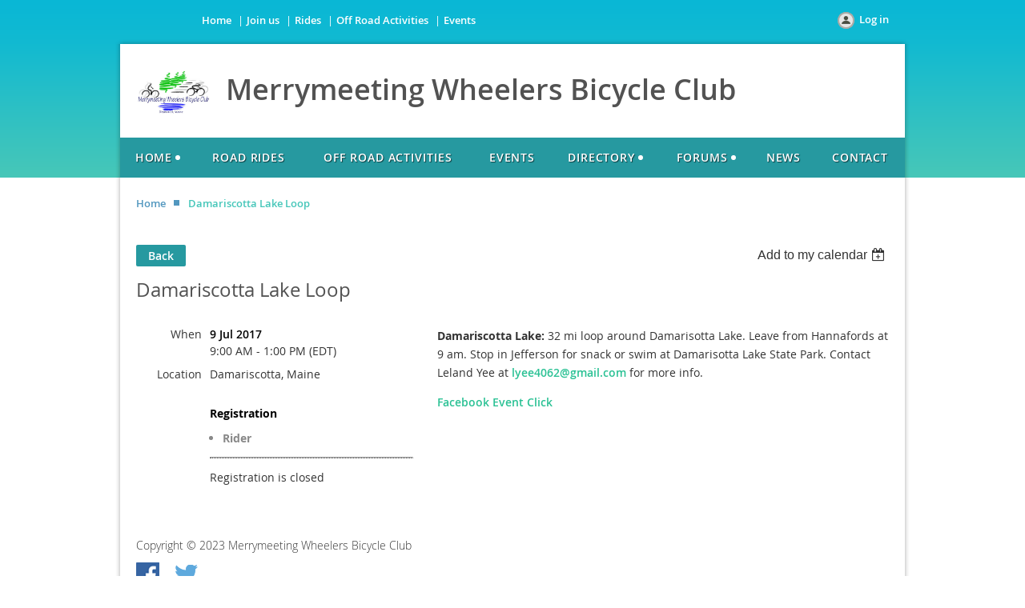

--- FILE ---
content_type: text/html; charset=utf-8
request_url: https://mwbc.wildapricot.org/event-2492049
body_size: 5919
content:
<!DOCTYPE html>
<!--[if lt IE 7 ]><html lang="en" class="no-js ie6 "><![endif]-->
<!--[if IE 7 ]><html lang="en" class="no-js ie7 "> <![endif]-->
<!--[if IE 8 ]><html lang="en" class="no-js ie8 "> <![endif]-->
<!--[if IE 9 ]><html lang="en" class="no-js ie9 "><![endif]-->
<!--[if (gt IE 9)|!(IE)]><!--><html lang="en" class="no-js "> <!--<![endif]-->
  <head id="Head1">
		<link rel="stylesheet" type="text/css" href="https://kit-pro.fontawesome.com/releases/latest/css/pro.min.css" />
<meta name="viewport" content="width=device-width" />
<link href='//fonts.googleapis.com/css?family=Open+Sans:400,700,400italic,300,600&subset=latin,cyrillic-ext' rel='stylesheet' type='text/css'>


<link href="https://sf.wildapricot.org/BuiltTheme/fiesta_garden_salad.v3.1/current/4907ab1d/Styles/combined.css" rel="stylesheet" type="text/css" /><link href="https://mwbc.wildapricot.org/resources/theme/user.css?t=636287247660000000" rel="stylesheet" type="text/css" /><link href="https://live-sf.wildapricot.org/WebUI/built9.11.0-db59b40/scripts/public/react/index-84b33b4.css" rel="stylesheet" type="text/css" /><link href="https://live-sf.wildapricot.org/WebUI/built9.11.0-db59b40/css/shared/ui/shared-ui-compiled.css" rel="stylesheet" type="text/css" /><script type="text/javascript" language="javascript" id="idJavaScriptEnvironment">var bonaPage_BuildVer='9.11.0-db59b40';
var bonaPage_AdminBackendUrl = '/admin/';
var bonaPage_StatRes='https://live-sf.wildapricot.org/WebUI/';
var bonaPage_InternalPageType = { isUndefinedPage : false,isWebPage : false,isAdminPage : false,isDialogPage : false,isSystemPage : true,isErrorPage : false,isError404Page : false };
var bonaPage_PageView = { isAnonymousView : true,isMemberView : false,isAdminView : false };
var WidgetMode = 0;
var bonaPage_IsUserAnonymous = true;
var bonaPage_ThemeVer='4907ab1d6362872476600000000'; var bonaPage_ThemeId = 'fiesta_garden_salad.v3.1'; var bonaPage_ThemeVersion = '3.1';
var bonaPage_id='18008'; version_id='';
if (bonaPage_InternalPageType && (bonaPage_InternalPageType.isSystemPage || bonaPage_InternalPageType.isWebPage) && window.self !== window.top) { var success = true; try { var tmp = top.location.href; if (!tmp) { top.location = self.location; } } catch (err) { try { if (self != top) { top.location = self.location; } } catch (err) { try { if (self != top) { top = self; } success = false; } catch (err) { success = false; } } success = false; } if (!success) { window.onload = function() { document.open('text/html', 'replace'); document.write('<ht'+'ml><he'+'ad></he'+'ad><bo'+'dy><h1>Wrong document context!</h1></bo'+'dy></ht'+'ml>'); document.close(); } } }
try { function waMetricsGlobalHandler(args) { if (WA.topWindow.waMetricsOuterGlobalHandler && typeof(WA.topWindow.waMetricsOuterGlobalHandler) === 'function') { WA.topWindow.waMetricsOuterGlobalHandler(args); }}} catch(err) {}
 try { if (parent && parent.BonaPage) parent.BonaPage.implementBonaPage(window); } catch (err) { }
try { document.write('<style type="text/css"> .WaHideIfJSEnabled, .HideIfJSEnabled { display: none; } </style>'); } catch(err) {}
var bonaPage_WebPackRootPath = 'https://live-sf.wildapricot.org/WebUI/built9.11.0-db59b40/scripts/public/react/';</script><script type="text/javascript" language="javascript" src="https://live-sf.wildapricot.org/WebUI/built9.11.0-db59b40/scripts/shared/bonapagetop/bonapagetop-compiled.js" id="idBonaPageTop"></script><script type="text/javascript" language="javascript" src="https://live-sf.wildapricot.org/WebUI/built9.11.0-db59b40/scripts/public/react/index-84b33b4.js" id="ReactPublicJs"></script><script type="text/javascript" language="javascript" src="https://live-sf.wildapricot.org/WebUI/built9.11.0-db59b40/scripts/shared/ui/shared-ui-compiled.js" id="idSharedJs"></script><script type="text/javascript" language="javascript" src="https://live-sf.wildapricot.org/WebUI/built9.11.0-db59b40/General.js" id=""></script><script type="text/javascript" language="javascript" src="https://sf.wildapricot.org/BuiltTheme/fiesta_garden_salad.v3.1/current/4907ab1d/Scripts/combined.js" id=""></script><title>Merrymeeting Wheelers Bike Club - Damariscotta Lake Loop</title>
<meta name="apple-itunes-app" content="app-id=1220348450, app-argument="><link rel="search" type="application/opensearchdescription+xml" title="mwbc.wildapricot.org" href="/opensearch.ashx" /></head>
  <body id="PAGEID_18008" class="publicContentView LayoutMain">
<div class="mLayout layoutMain state1" id="mLayout">

<!-- header zone -->
		<div class="zoneHeaderOuter zoneOuter"><div class="zoneHeaderWrap zoneWrap"><div class="zoneHeader zoneInner"><div id="id_Header" data-componentId="Header" class="WaPlaceHolder WaPlaceHolderHeader" style=""><div style=""><div id="id_GNNCY7R" data-componentId="GNNCY7R" class="WaLayoutContainerOnly" style=""><table cellspacing="0" cellpadding="0" class="WaLayoutTable" style=""><tr data-componentId="GNNCY7R_row" class="WaLayoutRow"><td id="id_6jfnaF2" data-componentId="6jfnaF2" class="WaLayoutItem" style="width:55%;"><div id="id_5fL8KEB" class="WaLayoutPlaceHolder placeHolderContainer" data-componentId="5fL8KEB" style=""><div style=""><div id="id_bDBMa2u" class="WaGadgetOnly WaGadgetCustomMenu  gadgetStyle003" style="" data-componentId="bDBMa2u" ><div class="gadgetStyleBody " style=""  data-areaHeight="auto">
<ul class="orientationHorizontal alignCenter">

<li>
			<a href="/" title="Home">Home</a>
		</li>
<li>
			<a href="/Join-us" title="Join us">Join us</a>
		</li>
<li>
			<a href="/Rides" title="Rides">Rides</a>
		</li>
<li>
			<a href="/off-road-activities" title="Off Road Activities">Off Road Activities</a>
		</li>
<li>
			<a href="/Events" title="Events">Events</a>
		</li>
</ul>

</div>
</div></div></div></td><td style="" data-componentId="6jfnaF2_separator" class="WaLayoutSeparator"><div style="width: inherit;"></div></td><td id="id_crkb2PB" data-componentId="crkb2PB" class="WaLayoutItem" style="width:45%;"><div id="id_Jqbrkbp" class="WaLayoutPlaceHolder placeHolderContainer" data-componentId="Jqbrkbp" style=""><div style=""><div id="id_Mz7BWIy" class="WaGadgetOnly WaGadgetLoginButton  gadgetStyleNone" style="" data-componentId="Mz7BWIy" ><div class="alignRight">
  <div class="loginBoxLinkContainer">
    <a class="loginBoxLinkButton" href="https://mwbc.wildapricot.org/Sys/Login">Log in</a>
  </div>
  </div>
</div></div></div></td></tr></table> </div></div>
</div></div></div></div>

		<div class="zoneTopCornersWrap zoneWrap"><div class="zoneTopCorners"></div></div>

		<div class="zoneHeader1Outer zoneOuter"><div class="zoneHeader1Wrap zoneWrap"><div class="zoneHeader1 zoneInner"><div id="id_Header1" data-componentId="Header1" class="WaPlaceHolder WaPlaceHolderHeader1" style=""><div style=""><div id="id_zoEL8jt" data-componentId="zoEL8jt" class="WaLayoutContainerOnly" style="margin-top:20px;margin-right:20px;margin-bottom:20px;margin-left:20px;"><table cellspacing="0" cellpadding="0" class="WaLayoutTable" style=""><tr data-componentId="zoEL8jt_row" class="WaLayoutRow"><td id="id_X2A7Xs6" data-componentId="X2A7Xs6" class="WaLayoutItem" style="width:10%;"><div id="id_1s6AHGx" class="WaLayoutPlaceHolder placeHolderContainer" data-componentId="1s6AHGx" style=""><div style=""><div id="id_r3qBNlq" class="WaGadgetOnly WaGadgetContent  gadgetStyleNone" style="" data-componentId="r3qBNlq" ><div class="gadgetStyleBody gadgetContentEditableArea" style="" data-editableArea="0" data-areaHeight="auto">
<p><img src="/resources/Documents/Club%20logo2003.jpg" alt="" title="" border="0"><br></p></div>
</div></div></div></td><td style="" data-componentId="X2A7Xs6_separator" class="WaLayoutSeparator"><div style="width: inherit;"></div></td><td id="id_dPKAlHB" data-componentId="dPKAlHB" class="WaLayoutItem" style="width:90%;"><div id="id_gp8HtHr" class="WaLayoutPlaceHolder placeHolderContainer" data-componentId="gp8HtHr" style=""><div style="padding-top:15px;"><div id="id_5ANEAYp" class="WaGadgetOnly WaGadgetContent  gadgetStyleNone" style="" data-componentId="5ANEAYp" ><div class="gadgetStyleBody gadgetContentEditableArea" style="" data-editableArea="0" data-areaHeight="auto">
<h1 style="line-height: 43px;"><font style="font-size: 36px; font-family: Open Sans; font-weight: 600;">Merrymeeting Wheelers Bicycle Club</font></h1></div>
</div></div></div></td></tr></table> </div></div>
</div></div></div></div>

		<div class="zoneHeader2Outer zoneOuter"><div class="zoneHeader2Wrap zoneWrap" data-sticky-wrapper="true"><div class="zoneHeader2 zoneInner"><div id="id_Header2" data-componentId="Header2" class="WaPlaceHolder WaPlaceHolderHeader2" style=""><div style=""><div id="id_yOhi7Wr" class="WaGadgetOnly WaGadgetMenuHorizontal  menuStyle001" style="margin-top:0px;margin-bottom:0px;" data-componentId="yOhi7Wr" ><div class="menuInner">
	<ul class="firstLevel">
<li class=" dir">
	<div class="item">
		<a href="https://mwbc.wildapricot.org/" title="Home"><span>Home</span></a>
<ul class="secondLevel">
<li class=" ">
	<div class="item">
		<a href="https://mwbc.wildapricot.org/routes" title="Routes"><span>Routes</span></a>
</div>
</li>
	
<li class=" ">
	<div class="item">
		<a href="https://mwbc.wildapricot.org/etiquettte" title="Etiquettte"><span>Etiquettte</span></a>
</div>
</li>
	
<li class=" ">
	<div class="item">
		<a href="https://mwbc.wildapricot.org/page-18081" title="Ride Levels"><span>Ride Levels</span></a>
</div>
</li>
	
</ul>
</div>
</li>
	
<li class=" ">
	<div class="item">
		<a href="https://mwbc.wildapricot.org/rides" title="Road Rides"><span>Road Rides</span></a>
</div>
</li>
	
<li class=" ">
	<div class="item">
		<a href="https://mwbc.wildapricot.org/Off-Road-Activities" title="Off Road Activities"><span>Off Road Activities</span></a>
</div>
</li>
	
<li class=" ">
	<div class="item">
		<a href="https://mwbc.wildapricot.org/events" title="Events"><span>Events</span></a>
</div>
</li>
	
<li class=" dir">
	<div class="item">
		<a href="https://mwbc.wildapricot.org/directory" title="Directory"><span>Directory</span></a>
<ul class="secondLevel">
<li class=" ">
	<div class="item">
		<a href="https://mwbc.wildapricot.org/join-us" title="Join us"><span>Join us</span></a>
</div>
</li>
	
</ul>
</div>
</li>
	
<li class=" dir">
	<div class="item">
		<a href="https://mwbc.wildapricot.org/forums" title="Forums"><span>Forums</span></a>
<ul class="secondLevel">
<li class=" ">
	<div class="item">
		<a href="https://mwbc.wildapricot.org/forum" title="Rides forum"><span>Rides forum</span></a>
</div>
</li>
	
<li class=" ">
	<div class="item">
		<a href="https://mwbc.wildapricot.org/Social-forum" title="Social forum"><span>Social forum</span></a>
</div>
</li>
	
</ul>
</div>
</li>
	
<li class=" ">
	<div class="item">
		<a href="https://mwbc.wildapricot.org/news" title="News"><span>News</span></a>
</div>
</li>
	
<li class=" ">
	<div class="item">
		<a href="https://mwbc.wildapricot.org/Contact" title="Contact"><span>Contact</span></a>
</div>
</li>
	
</ul>
</div>

<script type="text/javascript">
  if (window.WaMenuHorizontal) { new WaMenuHorizontal({ id: "id_yOhi7Wr" }); }
</script>
</div></div>
</div></div></div></div>

		<div class="zoneHeader3Outer zoneOuter"><div class="zoneHeader3Wrap zoneWrap"><div class="zoneHeader3 zoneInner"></div></div></div>

		<!-- /header zone -->

<!-- content zone -->
	<div class="zoneContentOuter zoneOuter"><div class="zoneContentWrap zoneWrap"><div class="zoneContent zoneInner"><div id="idPrimaryContentBlock1Content" data-componentId="Content" class="WaPlaceHolder WaPlaceHolderContent" style=""><div style="padding-top:20px;"><div id="id_fd6I4NA" class="WaGadgetFirst WaGadgetBreadcrumbs  gadgetStyleNone" style="margin-bottom:20px;" data-componentId="fd6I4NA" ><div class="gadgetStyleBody " style=""  data-areaHeight="auto">
<ul>
<li><a href="https://mwbc.wildapricot.org/">Home</a></li>
<li class="last">Damariscotta Lake Loop</li>
</ul>
</div>
</div><div id="id_HdIIETy" class="WaGadget WaGadgetEvents  gadgetStyleNone WaGadgetEventsStateDetails" style="" data-componentId="HdIIETy" >



<form method="post" action="" id="form">
<div class="aspNetHidden">
<input type="hidden" name="__VIEWSTATE" id="__VIEWSTATE" value="ZyPuGBZDKn0Yds7ntrAqWRGw0HbdEhKSBHQNxeKko9diUfE69Hx0ytfJ/xKLX4uTIfowoF5a4PAmVkxqcapFtdFNW6hVpSV8z9W0BewFzrSYIbKXiPjvCV6vQubxt6GGCHYCYc86pcu/9ENJVWfBfvUiYryjwELNyCCAQLk5LLXrU7AdKn+POucfohMIY/PLEqo+BcZca6uhnAhfv9EiCVjmrXUfd5+Zm7cs8ItxLRLulR+HJ1ltDPKF9RTkRzUe5k/TsanMixo3jwTaR0Vmepa41Qcb344pohK7X2p3jPRMyrMu" />
</div>

    
    <input type="hidden" name="FunctionalBlock1$contentModeHidden" id="FunctionalBlock1_contentModeHidden" value="1" />



       
  <div id="idEventsTitleMainContainer" class="pageTitleOuterContainer">
    <div id="idEventBackContainer" class="pageBackContainer">
      <a id="FunctionalBlock1_ctl00_eventPageViewBase_ctl00_ctl00_back" class="eventBackLink" href="javascript: history.back();">Back</a>
    </div>
      
    <div id="idEventViewSwitcher" class="pageViewSwitcherOuterContainer">
      
<div class="cornersContainer"><div class="topCorners"><div class="c1"></div><div class="c2"></div><div class="c3"></div><div class="c4"></div><div class="c5"></div></div></div>
  <div class="pageViewSwitcherContainer"><div class="d1"><div class="d2"><div class="d3"><div class="d4"><div class="d5"><div class="d6"><div class="d7"><div class="d8"><div class="d9"><div class="inner">
    <div id="init-add-event-to-calendar-dropdown-2492049" class="semantic-ui" style="color: inherit; background: transparent;"></div>
    <script>
      function initAddEventToCalendarDropDown2492049()
      {
        if (typeof window.initAddEventToCalendarDropDown !== 'function') { return; }
      
        const domNodeId = 'init-add-event-to-calendar-dropdown-2492049';
        const event = {
          id: '2492049',
          title: 'Damariscotta Lake Loop',
          description: 'Damariscotta Lake: 32 mi loop around Damarisotta Lake. Leave from Hannafords at 9 am. Stop in Jefferson for snack or swim at Damarisotta Lake State Park. Contact Leland Yee at lyee4062@gmail.com for more info.    Facebook Event Click  '.replace(/\r+/g, ''),
          location: 'Damariscotta, Maine',
          url: window.location.href,
          allDay: 'True' === 'False',
          start: '2017-07-09T13:00:00Z', 
          end: '2017-07-09T17:00:00Z',
          sessions: [{"title":"Damariscotta Lake Loop","start":"2017-07-09T13:00:00Z","end":"2017-07-09T17:00:00Z","allDay":false}]
        };
      
        window.initAddEventToCalendarDropDown(event, domNodeId);
      }    
    
      window.BonaPage.addPageStateHandler(window.BonaPage.PAGE_PARSED, initAddEventToCalendarDropDown2492049);

    </script>
  </div></div></div></div></div></div></div></div></div></div></div>
<div class="cornersContainer"><div class="bottomCorners"><div class="c5"></div><div class="c4"></div><div class="c3"></div><div class="c2"></div><div class="c1"></div></div></div>

    </div>
    <div class="pageTitleContainer eventsTitleContainer">
      <h1 class="pageTitle SystemPageTitle">
        Damariscotta Lake Loop
      </h1>
    </div>
  </div>
      

      


<div class="boxOuterContainer boxBaseView"><div class="cornersContainer"><div class="topCorners"><div class="c1"></div><div class="c2"></div><div class="c3"></div><div class="c4"></div><div class="c5"></div><!--[if gt IE 6]><!--><div class="r1"><div class="r2"><div class="r3"><div class="r4"><div class="r5"></div></div></div></div></div><!--<![endif]--></div></div><div  class="boxContainer"><div class="d1"><div class="d2"><div class="d3"><div class="d4"><div class="d5"><div class="d6"><div class="d7"><div class="d8"><div class="d9"><div class="inner">
      
    <div class="boxBodyOuterContainer"><div class="cornersContainer"><div class="topCorners"><div class="c1"></div><div class="c2"></div><div class="c3"></div><div class="c4"></div><div class="c5"></div><!--[if gt IE 6]><!--><div class="r1"><div class="r2"><div class="r3"><div class="r4"><div class="r5"></div></div></div></div></div><!--<![endif]--></div></div><div  class="boxBodyContainer"><div class="d1"><div class="d2"><div class="d3"><div class="d4"><div class="d5"><div class="d6"><div class="d7"><div class="d8"><div class="d9"><div class="inner">
          
        <div class="boxBodyInfoOuterContainer boxBodyInfoViewFill"><div class="cornersContainer"><div class="topCorners"><div class="c1"></div><div class="c2"></div><div class="c3"></div><div class="c4"></div><div class="c5"></div><!--[if gt IE 6]><!--><div class="r1"><div class="r2"><div class="r3"><div class="r4"><div class="r5"></div></div></div></div></div><!--<![endif]--></div></div><div  class="boxBodyInfoContainer"><div class="d1"><div class="d2"><div class="d3"><div class="d4"><div class="d5"><div class="d6"><div class="d7"><div class="d8"><div class="d9"><div class="inner">
              
            

<div class="boxInfoContainer">
  <ul class="boxInfo">
    <li class="eventInfoStartDate">
      <label class="eventInfoBoxLabel">When</label>
      <div class="eventInfoBoxValue"><strong>9 Jul 2017</strong></div>
    </li>
    <li id="FunctionalBlock1_ctl00_eventPageViewBase_ctl00_ctl00_eventInfoBox_startTimeLi" class="eventInfoStartTime">
      <label class="eventInfoBoxLabel">&nbsp;</label>
      <div class="eventInfoBoxValue"><span><div id="FunctionalBlock1_ctl00_eventPageViewBase_ctl00_ctl00_eventInfoBox_startTimeLocalizePanel" client-tz-item="America/New_York" client-tz-formatted=" (EDT)">
	9:00 AM - 1:00 PM
</div></span></div>
    </li>
    
    
    
    
    <li id="FunctionalBlock1_ctl00_eventPageViewBase_ctl00_ctl00_eventInfoBox_locationLi" class="eventInfoLocation">
      <label class="eventInfoBoxLabel">Location</label>
      <div class="eventInfoBoxValue"><span>Damariscotta, Maine</span></div>
    </li>
    
    
  </ul>
</div>

            
<div class="registrationInfoContainer">
  
    <h4 id="idRegistrationInfo" class="infoTitle">Registration</h4>
    <div class="infoText"></div>
  
  
    <ul class="registrationInfo">
  
    <li id="FunctionalBlock1_ctl00_eventPageViewBase_ctl00_ctl00_eventRegistrationTypesView_registrationTypesRepeater_ctl01_regTypeLi" class="disabled" title="Available through 9 Jul 2017
">
      <label class="regTypeLiLabel">
        <strong>
          Rider
        </strong>
        
        
      </label>
      <div class="regTypeLiValue">
        <span class="regTypeLiValueSpan">
          
        </span>
      </div>
    </li>
  
    </ul>  
  
</div>

              
            
              
            <div id="FunctionalBlock1_ctl00_eventPageViewBase_ctl00_ctl00_regTypeHr" class="regTypeHr" style="clear: both;"><hr /></div>

            
                
            
<div class="boxActionContainer">
  <div class="inner">
    
    
    
    
      <div class="infoRegistrationIsClosed">Registration is closed</div>
    
    
  </div>
</div>
              
          <div class="clearEndContainer"></div></div></div></div></div></div></div></div></div></div></div></div><div class="cornersContainer"><div class="bottomCorners"><!--[if gt IE 6]><!--><div class="r1"><div class="r2"><div class="r3"><div class="r4"><div class="r5"></div></div></div></div></div><!--<![endif]--><div class="c5"></div><div class="c4"></div><div class="c3"></div><div class="c2"></div><div class="c1"></div></div></div></div>

          <div class="boxBodyContentOuterContainer"><div class="cornersContainer"><div class="topCorners"><div class="c1"></div><div class="c2"></div><div class="c3"></div><div class="c4"></div><div class="c5"></div><!--[if gt IE 6]><!--><div class="r1"><div class="r2"><div class="r3"><div class="r4"><div class="r5"></div></div></div></div></div><!--<![endif]--></div></div><div  class="boxBodyContentContainer fixedHeight"><div class="d1"><div class="d2"><div class="d3"><div class="d4"><div class="d5"><div class="d6"><div class="d7"><div class="d8"><div class="d9"><div class="inner gadgetEventEditableArea">
                  <p><strong>Damariscotta Lake:</strong><span style="background-color: rgb(255, 255, 255);">&nbsp;32 mi loop around Damarisotta Lake. Leave from Hannafords at 9 am. Stop in Jefferson for snack or swim at Damarisotta Lake State Park. Contact Leland Yee at&nbsp;</span><a href="mailto:lyee4062@gmail.com">lyee4062@gmail.com</a><span style="background-color: rgb(255, 255, 255);">&nbsp;for more info.</span></p>

<p><a href="https://www.facebook.com/groups/64463670762/events/" target="_blank">Facebook Event Click</a></p>
              <div class="clearEndContainer"></div></div></div></div></div></div></div></div></div></div></div></div><div class="cornersContainer"><div class="bottomCorners"><!--[if gt IE 6]><!--><div class="r1"><div class="r2"><div class="r3"><div class="r4"><div class="r5"></div></div></div></div></div><!--<![endif]--><div class="c5"></div><div class="c4"></div><div class="c3"></div><div class="c2"></div><div class="c1"></div></div></div></div>
        
      <div class="clearEndContainer"></div></div></div></div></div></div></div></div></div></div></div></div><div class="cornersContainer"><div class="bottomCorners"><!--[if gt IE 6]><!--><div class="r1"><div class="r2"><div class="r3"><div class="r4"><div class="r5"></div></div></div></div></div><!--<![endif]--><div class="c5"></div><div class="c4"></div><div class="c3"></div><div class="c2"></div><div class="c1"></div></div></div></div>
       
  <div class="clearEndContainer"></div></div></div></div></div></div></div></div></div></div></div></div><div class="cornersContainer"><div class="bottomCorners"><!--[if gt IE 6]><!--><div class="r1"><div class="r2"><div class="r3"><div class="r4"><div class="r5"></div></div></div></div></div><!--<![endif]--><div class="c5"></div><div class="c4"></div><div class="c3"></div><div class="c2"></div><div class="c1"></div></div></div></div>



<script>
    var isBatchWizardRegistration = false;
    if (isBatchWizardRegistration) 
    {
        var graphqlOuterEndpoint = '/sys/api/graphql';;
        var batchEventRegistrationWizard = window.createBatchEventRegistrationWizard(graphqlOuterEndpoint);
        
        batchEventRegistrationWizard.openWizard({
            eventId: 2492049
        });
    }
</script>

 

  
<div class="aspNetHidden">

	<input type="hidden" name="__VIEWSTATEGENERATOR" id="__VIEWSTATEGENERATOR" value="2AE9EEA8" />
</div></form></div><div id="id_vFTFd2V" class="WaGadget WaGadgetContent  gadgetStyleNone" style="margin-bottom:10px;" data-componentId="vFTFd2V" ><div class="gadgetStyleBody gadgetContentEditableArea" style="" data-editableArea="0" data-areaHeight="auto">
<p>Copyright © 2023 Merrymeeting Wheelers Bicycle Club</p></div>
</div><div id="id_CEp4HXB" class="WaGadgetLast WaGadgetSocialProfile  gadgetStyleNone" style="" data-componentId="CEp4HXB" ><div class="gadgetStyleBody " style=""  data-areaHeight="auto">
<ul class="orientationHorizontal  alignLeft" >


<li>
				<a href="https://www.facebook.com/groups/64463670762" title="Facebook" class="Facebook" target="_blank"></a>
			</li>
<li>
				<a href="https://x.com/wildapricot" title="X" class="X" target="_blank"></a>
			</li>
		
</ul>

</div>
</div></div>
</div></div></div></div>
	<!-- /content zone -->

<!-- footer zone -->
		<div class="zoneFooterOuter zoneOuter"><div class="zoneFooterWrap zoneWrap"><div class="zoneFooter zoneInner"></div></div></div>

		<div class="zoneBottomCornersWrap zoneWrap"><div class="zoneBottomCorners"></div></div>


		<div class="zoneFooter1Outer zoneOuter"><div class="zoneFooter1Wrap zoneWrap"><div class="zoneFooter1 zoneInner"></div></div></div>

<div class="zoneBranding zoneOuter">
				<div class="zoneInner">
<div id="idFooterPoweredByContainer">
	<span id="idFooterPoweredByWA">
Powered by <a href="http://www.wildapricot.com" target="_blank">Wild Apricot</a> Membership Software</span>
</div>
</div>
			</div>
<!-- /footer zone -->
</div>


<script language="javascript">
		jq$(function(){

			/*jq$('.zoneHeader2').sticky({center: true});*/


			new stickyPlaceholder();



			if (jq$(".WaGadgetForumStateMessageList").length > 0)
			{
					jq$("#idSubscribe").detach().insertBefore(jq$(".topicTitleContainer .inner .clearEndContainer")[0]);
			}


		});
	</script>
</body>
</html>
<script type="text/javascript">if (window.BonaPage && BonaPage.setPageState) { BonaPage.setPageState(BonaPage.PAGE_PARSED); }</script>

--- FILE ---
content_type: text/css
request_url: https://mwbc.wildapricot.org/resources/theme/user.css?t=636287247660000000
body_size: 163
content:
#id_fgtwh7U a, #id_fgtwh7U a:visited { color: white; }

.WaGadgetBlogStateList .blogPostListOuterContainer {
    padding-top: 0px;
    text-align: left
}
